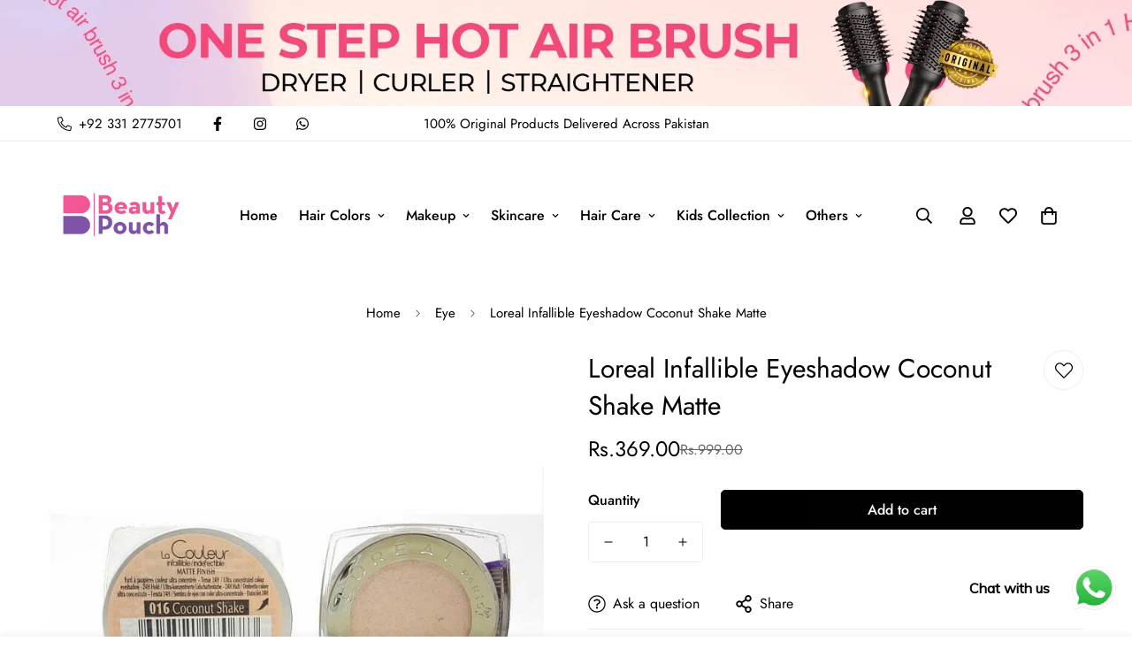

--- FILE ---
content_type: text/javascript; charset=utf-8
request_url: https://beautypouch.pk/products/loreal-infalible-eyeshadow-coconut-shake-matte.js
body_size: 220
content:
{"id":7988383973663,"title":"Loreal Infallible Eyeshadow Coconut Shake Matte","handle":"loreal-infalible-eyeshadow-coconut-shake-matte","description":"\u003cp\u003eLoreal Infalible Eyeshadow Coconut Shake Matte\n\u003cbr\u003e\u003c\/p\u003e\u003col\u003e\n\u003cbr\u003e \t\u003cli\u003eMake a lasting impression without batting an eye.\u003c\/li\u003e\n\u003cbr\u003e \t\u003cli\u003eContain ultra concentrated colour pigments, for an intense colour finish and up to 24 hour long-lasting hold.\u003c\/li\u003e\n\u003cbr\u003e \t\u003cli\u003eContain an exceptionally high level of colour pigments, for an intense colour finish.\u003c\/li\u003e\n\u003cbr\u003e\n\u003c\/ol\u003e","published_at":"2022-11-08T03:10:55+05:00","created_at":"2022-11-08T01:34:15+05:00","vendor":"L'Oréal Paris","type":"","tags":["Eye","Eyeshadows","import_2022_11_07_173147","L'Oréal Paris","Makeup"],"price":36900,"price_min":36900,"price_max":36900,"available":true,"price_varies":false,"compare_at_price":99900,"compare_at_price_min":99900,"compare_at_price_max":99900,"compare_at_price_varies":false,"variants":[{"id":43743357632799,"title":"Default Title","option1":"Default Title","option2":null,"option3":null,"sku":"10040400","requires_shipping":true,"taxable":true,"featured_image":null,"available":true,"name":"Loreal Infallible Eyeshadow Coconut Shake Matte","public_title":null,"options":["Default Title"],"price":36900,"weight":0,"compare_at_price":99900,"inventory_management":null,"barcode":null,"requires_selling_plan":false,"selling_plan_allocations":[]}],"images":["\/\/cdn.shopify.com\/s\/files\/1\/0674\/9847\/5807\/products\/Loreal-Infalible-Eyeshadow-Coconut-Shake-Matte.jpg?v=1667856011"],"featured_image":"\/\/cdn.shopify.com\/s\/files\/1\/0674\/9847\/5807\/products\/Loreal-Infalible-Eyeshadow-Coconut-Shake-Matte.jpg?v=1667856011","options":[{"name":"Title","position":1,"values":["Default Title"]}],"url":"\/products\/loreal-infalible-eyeshadow-coconut-shake-matte","media":[{"alt":null,"id":32138835362079,"position":1,"preview_image":{"aspect_ratio":0.87,"height":770,"width":670,"src":"https:\/\/cdn.shopify.com\/s\/files\/1\/0674\/9847\/5807\/products\/Loreal-Infalible-Eyeshadow-Coconut-Shake-Matte.jpg?v=1667856011"},"aspect_ratio":0.87,"height":770,"media_type":"image","src":"https:\/\/cdn.shopify.com\/s\/files\/1\/0674\/9847\/5807\/products\/Loreal-Infalible-Eyeshadow-Coconut-Shake-Matte.jpg?v=1667856011","width":670}],"requires_selling_plan":false,"selling_plan_groups":[]}

--- FILE ---
content_type: text/javascript; charset=utf-8
request_url: https://beautypouch.pk/products/loreal-infalible-eyeshadow-coconut-shake-matte.js
body_size: -173
content:
{"id":7988383973663,"title":"Loreal Infallible Eyeshadow Coconut Shake Matte","handle":"loreal-infalible-eyeshadow-coconut-shake-matte","description":"\u003cp\u003eLoreal Infalible Eyeshadow Coconut Shake Matte\n\u003cbr\u003e\u003c\/p\u003e\u003col\u003e\n\u003cbr\u003e \t\u003cli\u003eMake a lasting impression without batting an eye.\u003c\/li\u003e\n\u003cbr\u003e \t\u003cli\u003eContain ultra concentrated colour pigments, for an intense colour finish and up to 24 hour long-lasting hold.\u003c\/li\u003e\n\u003cbr\u003e \t\u003cli\u003eContain an exceptionally high level of colour pigments, for an intense colour finish.\u003c\/li\u003e\n\u003cbr\u003e\n\u003c\/ol\u003e","published_at":"2022-11-08T03:10:55+05:00","created_at":"2022-11-08T01:34:15+05:00","vendor":"L'Oréal Paris","type":"","tags":["Eye","Eyeshadows","import_2022_11_07_173147","L'Oréal Paris","Makeup"],"price":36900,"price_min":36900,"price_max":36900,"available":true,"price_varies":false,"compare_at_price":99900,"compare_at_price_min":99900,"compare_at_price_max":99900,"compare_at_price_varies":false,"variants":[{"id":43743357632799,"title":"Default Title","option1":"Default Title","option2":null,"option3":null,"sku":"10040400","requires_shipping":true,"taxable":true,"featured_image":null,"available":true,"name":"Loreal Infallible Eyeshadow Coconut Shake Matte","public_title":null,"options":["Default Title"],"price":36900,"weight":0,"compare_at_price":99900,"inventory_management":null,"barcode":null,"requires_selling_plan":false,"selling_plan_allocations":[]}],"images":["\/\/cdn.shopify.com\/s\/files\/1\/0674\/9847\/5807\/products\/Loreal-Infalible-Eyeshadow-Coconut-Shake-Matte.jpg?v=1667856011"],"featured_image":"\/\/cdn.shopify.com\/s\/files\/1\/0674\/9847\/5807\/products\/Loreal-Infalible-Eyeshadow-Coconut-Shake-Matte.jpg?v=1667856011","options":[{"name":"Title","position":1,"values":["Default Title"]}],"url":"\/products\/loreal-infalible-eyeshadow-coconut-shake-matte","media":[{"alt":null,"id":32138835362079,"position":1,"preview_image":{"aspect_ratio":0.87,"height":770,"width":670,"src":"https:\/\/cdn.shopify.com\/s\/files\/1\/0674\/9847\/5807\/products\/Loreal-Infalible-Eyeshadow-Coconut-Shake-Matte.jpg?v=1667856011"},"aspect_ratio":0.87,"height":770,"media_type":"image","src":"https:\/\/cdn.shopify.com\/s\/files\/1\/0674\/9847\/5807\/products\/Loreal-Infalible-Eyeshadow-Coconut-Shake-Matte.jpg?v=1667856011","width":670}],"requires_selling_plan":false,"selling_plan_groups":[]}